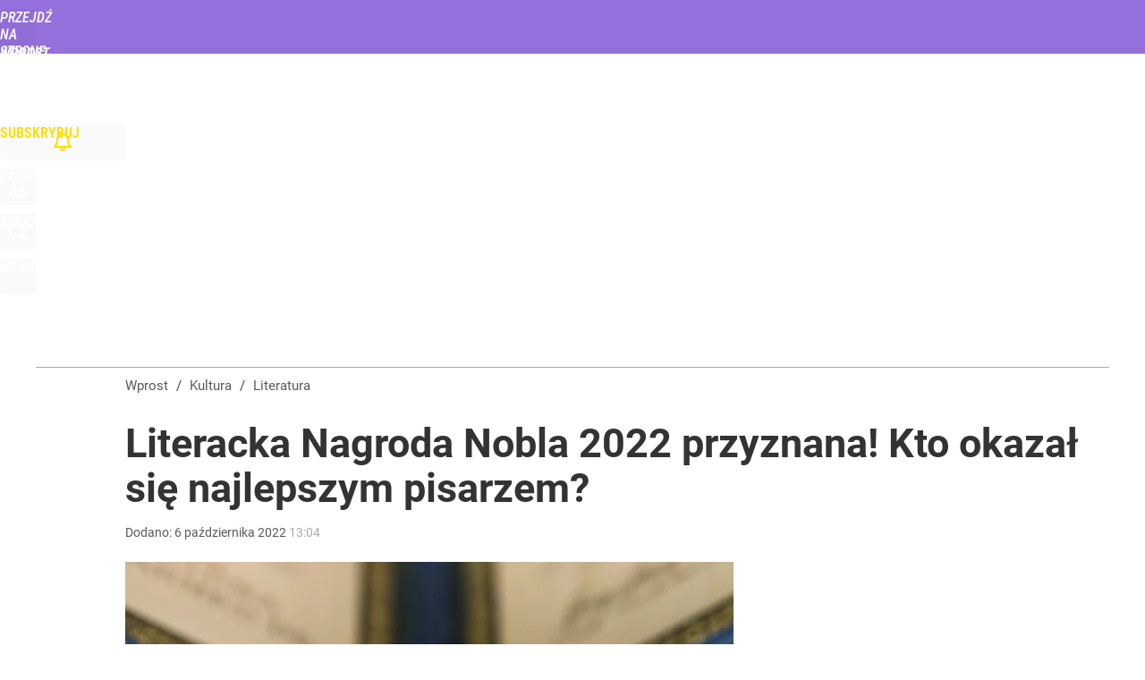

--- FILE ---
content_type: text/html; charset=utf-8
request_url: https://www.wprost.pl/user-info
body_size: 1459
content:
{"login":false,"block":"aokqg2lcnl7gpmvk3ld40vh908jd9f4bojicvsmr5ime3trh","sv":true,"id5":"[base64]","form":"<div class=\"login-custom-form\">                 \n    <div class=\"login-box disabled-select\">           \n    <form class=\"login-form\" method=\"post\" action=\"https:\/\/embed.wprost.pl\/sso\/p\/10\/\">\n        <fieldset>  \n        <legend>Logowanie<\/legend>    \n            <label for=\"username\">Login lub email<\/label>\n            <input type=\"text\" id=\"username\" placeholder=\"Podaj login lub email\" name=\"login\" required=\"required\" autocomplete=\"username\"> \n            <label for=\"password\">Has\u0142o<\/label>               \n            <input type=\"password\" id=\"password\" placeholder=\"Podaj has\u0142o\" name=\"password\" required=\"required\" autocomplete=\"current-password\"> \n        <\/fieldset>                                             \n        <button type=\"submit\" class=\"button button-action\">Zaloguj<\/button>\n        <input type=\"hidden\" name=\"token\" value=\"0915c277e85b2df7db842d95667a7f6c\">\n        <input class=\"button\" type=\"hidden\" id=\"form_referrer\" name=\"referrer\" value=\"\">\n    <\/form> \n    <div class=\"login-links disabled-select\">           \n        <a href=\"https:\/\/profil.wprost.pl\/przypomnij-haslo\" class=\"login-link-remind\" rel=\"nofollow\">Przypomnij has\u0142o<\/a>        <a href=\"\/regulamin\" class=\"login-link-regulations\" rel=\"nofollow\">Regulamin<\/a>   \n    <\/div>              \n        \n    <div id=\"soc-login-form\">\n    <fieldset class=\"disabled-select\">\n        <legend><span>Zaloguj si\u0119 <\/span>poprzez<span> serwisy spo\u0142eczno\u015bciowe<\/span>:<\/legend>  \n        <form method=\"post\" action=\"https:\/\/embed.wprost.pl\/sso\/f\/10\/\" class=\"inline\">\n            <input type=\"hidden\" id=\"form_token_f\" name=\"token\" value=\"0915c277e85b2df7db842d95667a7f6c\">\n            <input type=\"hidden\" id=\"form_referrer_f\" name=\"referrer\" value=\"\">\n            <button type=\"submit\" class=\"button facebook-button\"><\/button>\n        <\/form>          \n        <form method=\"post\" action=\"https:\/\/embed.wprost.pl\/sso\/t\/10\/\" class=\"inline\">\n            <input type=\"hidden\" id=\"form_token_t\" name=\"token\" value=\"0915c277e85b2df7db842d95667a7f6c\">\n            <input type=\"hidden\" id=\"form_referrer_t\" name=\"referrer\" value=\"\">\n            <button type=\"submit\" class=\"button twitter-button\"><\/button>\n        <\/form>\n        <form method=\"post\" action=\"https:\/\/embed.wprost.pl\/sso\/g\/10\/\" class=\"inline\">\n            <input type=\"hidden\" id=\"form_token_g\" name=\"token\" value=\"0915c277e85b2df7db842d95667a7f6c\">\n            <input type=\"hidden\" id=\"form_referrer_g\" name=\"referrer\" value=\"\">\n            <button type=\"submit\" class=\"button googleplus-button\"><\/button>\n        <\/form>  \n    <\/fieldset>   \n    <\/div>    \n    <\/div>\n            <div class=\"account-box disabled-select\">    \n        <strong>\n        <span>Nie masz konta?<br>Do\u0142\u0105cz i zyskaj!<\/span>   \n        <\/strong>\n                <a href=\"https:\/\/profil.wprost.pl\/nowe-konto\/?utm_source=wprost.pl&utm_medium=header&utm_campaign=nowe-konto\" class=\"login-link-create button-action\" rel=\"nofollow\">Utw\u00f3rz konto<\/a>\n    <\/div>   \n    <\/div>","agreements_url":"https:\/\/profil.wprost.pl\/edytuj-zgody","deep_object":{"current":{"wprost":{"article":{"site_name":"Wprost","host":"www.wprost.pl","path":"\/literatura\/10891702\/literacka-nagroda-nobla-2022-przyznana-kto-okazal-sie-najlepszym-pisarzem.html","url":"https:\/\/www.wprost.pl\/literatura\/10891702\/literacka-nagroda-nobla-2022-przyznana-kto-okazal-sie-najlepszym-pisarzem.html","id":10891702,"title":"Literacka Nagroda Nobla 2022 przyznana! Kto okaza\u0142 si\u0119 najlepszym pisarzem?","webtitle":"Literacka Nagroda Nobla 2022 przyznana! Kto okaza\u0142 si\u0119 najlepszym pisarzem?","keywords":["literacka nagroda nobla","nagroda nobla w dziedzinie literatury","literacka nagroda nobla 2022","nobel z literatury","literatura"],"url_short":"https:\/\/www.wprost.pl\/10891702","url_canonical":"https:\/\/www.wprost.pl\/literatura\/10891702\/literacka-nagroda-nobla-2022-przyznana-kto-okazal-sie-najlepszym-pisarzem.html","container_path":"\/literatura\/","container_title":"Literatura","sponsored":0,"evergreen":0,"copyrighted":0,"payable":0,"premium":0,"word_count":445,"has_faq":0,"has_post":1,"has_quiz":0,"has_audio":0,"has_video":0,"has_recipe":0,"has_plugin":0,"has_gallery":0,"has_questioning":0,"has_presentation":0,"has_live_relation":0,"publisher":{"name":"Magdalena Irzycka","id":26545},"author":"","categories":["Kultura","Literatura","Kraj"],"image":{"width":1476,"preview":"large"},"publication":{"date":"2022-10-06","datetime":"2022-10-06T13:04:00+02:00","ts":1665054240,"day":"Thu","month":"Oct","year":"2022"}},"host_name":"www.wprost.pl","site_name":"Wprost"}}}}

--- FILE ---
content_type: text/html; charset=UTF-8
request_url: https://www.wprost.pl/hits.php
body_size: -257
content:
{"share_get":{"count":0,"schema":"wprost"},"display_set":{"set":1,"event_set":{"display":1},"count":35,"tsht":1768847366,"pt":null,"dt":"d","schema":"wprost"},"message_get":{"error":2,"message":0,"schema":"wprost"}}

--- FILE ---
content_type: text/plain; charset=utf-8
request_url: https://api.deep.bi/v1/streams/j7odeRmIZNFp/events
body_size: -71
content:
mkli1vuo-2f67iap